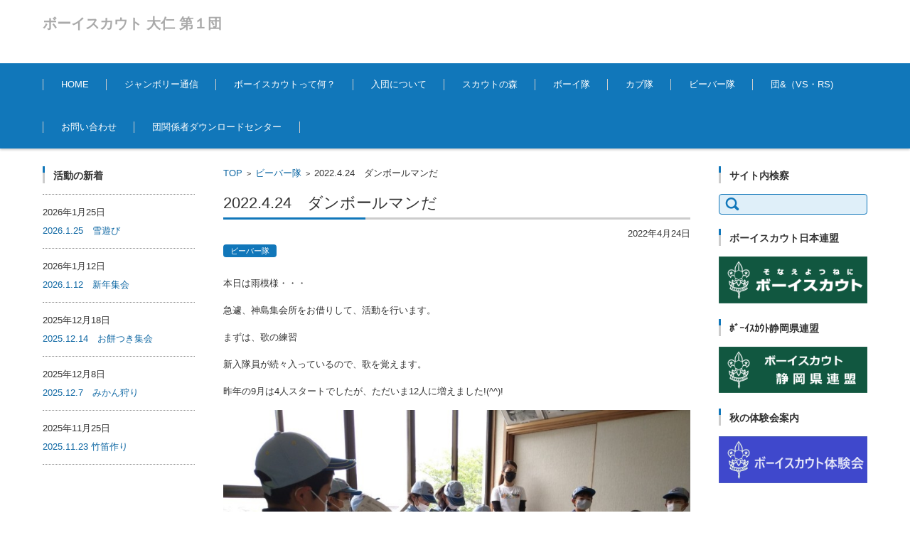

--- FILE ---
content_type: text/html; charset=UTF-8
request_url: https://www.bs-oohito1.com/?p=12277
body_size: 42750
content:


<!DOCTYPE html>
<html lang="ja">
<head>

<meta charset="UTF-8" />
<meta name="viewport" content="width=device-width" />

<title>2022.4.24　ダンボールマンだ | ボーイスカウト 大仁 第１団</title>

<link rel="profile" href="http://gmpg.org/xfn/11" />
<link rel="pingback" href="https://www.bs-oohito1.com/xmlrpc.php" />

<meta name='robots' content='max-image-preview:large' />
	<style>img:is([sizes="auto" i], [sizes^="auto," i]) { contain-intrinsic-size: 3000px 1500px }</style>
	<link rel='dns-prefetch' href='//stats.wp.com' />
<link rel='preconnect' href='//c0.wp.com' />
<link rel="alternate" type="application/rss+xml" title="ボーイスカウト 大仁 第１団 &raquo; フィード" href="https://www.bs-oohito1.com/?feed=rss2" />
<link rel="alternate" type="application/rss+xml" title="ボーイスカウト 大仁 第１団 &raquo; コメントフィード" href="https://www.bs-oohito1.com/?feed=comments-rss2" />
<link rel="alternate" type="application/rss+xml" title="ボーイスカウト 大仁 第１団 &raquo; 2022.4.24　ダンボールマンだ のコメントのフィード" href="https://www.bs-oohito1.com/?feed=rss2&#038;p=12277" />
<script type="text/javascript">
/* <![CDATA[ */
window._wpemojiSettings = {"baseUrl":"https:\/\/s.w.org\/images\/core\/emoji\/16.0.1\/72x72\/","ext":".png","svgUrl":"https:\/\/s.w.org\/images\/core\/emoji\/16.0.1\/svg\/","svgExt":".svg","source":{"concatemoji":"https:\/\/www.bs-oohito1.com\/wp-includes\/js\/wp-emoji-release.min.js?ver=6.8.3"}};
/*! This file is auto-generated */
!function(s,n){var o,i,e;function c(e){try{var t={supportTests:e,timestamp:(new Date).valueOf()};sessionStorage.setItem(o,JSON.stringify(t))}catch(e){}}function p(e,t,n){e.clearRect(0,0,e.canvas.width,e.canvas.height),e.fillText(t,0,0);var t=new Uint32Array(e.getImageData(0,0,e.canvas.width,e.canvas.height).data),a=(e.clearRect(0,0,e.canvas.width,e.canvas.height),e.fillText(n,0,0),new Uint32Array(e.getImageData(0,0,e.canvas.width,e.canvas.height).data));return t.every(function(e,t){return e===a[t]})}function u(e,t){e.clearRect(0,0,e.canvas.width,e.canvas.height),e.fillText(t,0,0);for(var n=e.getImageData(16,16,1,1),a=0;a<n.data.length;a++)if(0!==n.data[a])return!1;return!0}function f(e,t,n,a){switch(t){case"flag":return n(e,"\ud83c\udff3\ufe0f\u200d\u26a7\ufe0f","\ud83c\udff3\ufe0f\u200b\u26a7\ufe0f")?!1:!n(e,"\ud83c\udde8\ud83c\uddf6","\ud83c\udde8\u200b\ud83c\uddf6")&&!n(e,"\ud83c\udff4\udb40\udc67\udb40\udc62\udb40\udc65\udb40\udc6e\udb40\udc67\udb40\udc7f","\ud83c\udff4\u200b\udb40\udc67\u200b\udb40\udc62\u200b\udb40\udc65\u200b\udb40\udc6e\u200b\udb40\udc67\u200b\udb40\udc7f");case"emoji":return!a(e,"\ud83e\udedf")}return!1}function g(e,t,n,a){var r="undefined"!=typeof WorkerGlobalScope&&self instanceof WorkerGlobalScope?new OffscreenCanvas(300,150):s.createElement("canvas"),o=r.getContext("2d",{willReadFrequently:!0}),i=(o.textBaseline="top",o.font="600 32px Arial",{});return e.forEach(function(e){i[e]=t(o,e,n,a)}),i}function t(e){var t=s.createElement("script");t.src=e,t.defer=!0,s.head.appendChild(t)}"undefined"!=typeof Promise&&(o="wpEmojiSettingsSupports",i=["flag","emoji"],n.supports={everything:!0,everythingExceptFlag:!0},e=new Promise(function(e){s.addEventListener("DOMContentLoaded",e,{once:!0})}),new Promise(function(t){var n=function(){try{var e=JSON.parse(sessionStorage.getItem(o));if("object"==typeof e&&"number"==typeof e.timestamp&&(new Date).valueOf()<e.timestamp+604800&&"object"==typeof e.supportTests)return e.supportTests}catch(e){}return null}();if(!n){if("undefined"!=typeof Worker&&"undefined"!=typeof OffscreenCanvas&&"undefined"!=typeof URL&&URL.createObjectURL&&"undefined"!=typeof Blob)try{var e="postMessage("+g.toString()+"("+[JSON.stringify(i),f.toString(),p.toString(),u.toString()].join(",")+"));",a=new Blob([e],{type:"text/javascript"}),r=new Worker(URL.createObjectURL(a),{name:"wpTestEmojiSupports"});return void(r.onmessage=function(e){c(n=e.data),r.terminate(),t(n)})}catch(e){}c(n=g(i,f,p,u))}t(n)}).then(function(e){for(var t in e)n.supports[t]=e[t],n.supports.everything=n.supports.everything&&n.supports[t],"flag"!==t&&(n.supports.everythingExceptFlag=n.supports.everythingExceptFlag&&n.supports[t]);n.supports.everythingExceptFlag=n.supports.everythingExceptFlag&&!n.supports.flag,n.DOMReady=!1,n.readyCallback=function(){n.DOMReady=!0}}).then(function(){return e}).then(function(){var e;n.supports.everything||(n.readyCallback(),(e=n.source||{}).concatemoji?t(e.concatemoji):e.wpemoji&&e.twemoji&&(t(e.twemoji),t(e.wpemoji)))}))}((window,document),window._wpemojiSettings);
/* ]]> */
</script>
<style id='wp-emoji-styles-inline-css' type='text/css'>

	img.wp-smiley, img.emoji {
		display: inline !important;
		border: none !important;
		box-shadow: none !important;
		height: 1em !important;
		width: 1em !important;
		margin: 0 0.07em !important;
		vertical-align: -0.1em !important;
		background: none !important;
		padding: 0 !important;
	}
</style>
<link rel='stylesheet' id='wp-block-library-css' href='https://c0.wp.com/c/6.8.3/wp-includes/css/dist/block-library/style.min.css' type='text/css' media='all' />
<style id='classic-theme-styles-inline-css' type='text/css'>
/*! This file is auto-generated */
.wp-block-button__link{color:#fff;background-color:#32373c;border-radius:9999px;box-shadow:none;text-decoration:none;padding:calc(.667em + 2px) calc(1.333em + 2px);font-size:1.125em}.wp-block-file__button{background:#32373c;color:#fff;text-decoration:none}
</style>
<link rel='stylesheet' id='mediaelement-css' href='https://c0.wp.com/c/6.8.3/wp-includes/js/mediaelement/mediaelementplayer-legacy.min.css' type='text/css' media='all' />
<link rel='stylesheet' id='wp-mediaelement-css' href='https://c0.wp.com/c/6.8.3/wp-includes/js/mediaelement/wp-mediaelement.min.css' type='text/css' media='all' />
<style id='jetpack-sharing-buttons-style-inline-css' type='text/css'>
.jetpack-sharing-buttons__services-list{display:flex;flex-direction:row;flex-wrap:wrap;gap:0;list-style-type:none;margin:5px;padding:0}.jetpack-sharing-buttons__services-list.has-small-icon-size{font-size:12px}.jetpack-sharing-buttons__services-list.has-normal-icon-size{font-size:16px}.jetpack-sharing-buttons__services-list.has-large-icon-size{font-size:24px}.jetpack-sharing-buttons__services-list.has-huge-icon-size{font-size:36px}@media print{.jetpack-sharing-buttons__services-list{display:none!important}}.editor-styles-wrapper .wp-block-jetpack-sharing-buttons{gap:0;padding-inline-start:0}ul.jetpack-sharing-buttons__services-list.has-background{padding:1.25em 2.375em}
</style>
<style id='global-styles-inline-css' type='text/css'>
:root{--wp--preset--aspect-ratio--square: 1;--wp--preset--aspect-ratio--4-3: 4/3;--wp--preset--aspect-ratio--3-4: 3/4;--wp--preset--aspect-ratio--3-2: 3/2;--wp--preset--aspect-ratio--2-3: 2/3;--wp--preset--aspect-ratio--16-9: 16/9;--wp--preset--aspect-ratio--9-16: 9/16;--wp--preset--color--black: #000000;--wp--preset--color--cyan-bluish-gray: #abb8c3;--wp--preset--color--white: #ffffff;--wp--preset--color--pale-pink: #f78da7;--wp--preset--color--vivid-red: #cf2e2e;--wp--preset--color--luminous-vivid-orange: #ff6900;--wp--preset--color--luminous-vivid-amber: #fcb900;--wp--preset--color--light-green-cyan: #7bdcb5;--wp--preset--color--vivid-green-cyan: #00d084;--wp--preset--color--pale-cyan-blue: #8ed1fc;--wp--preset--color--vivid-cyan-blue: #0693e3;--wp--preset--color--vivid-purple: #9b51e0;--wp--preset--gradient--vivid-cyan-blue-to-vivid-purple: linear-gradient(135deg,rgba(6,147,227,1) 0%,rgb(155,81,224) 100%);--wp--preset--gradient--light-green-cyan-to-vivid-green-cyan: linear-gradient(135deg,rgb(122,220,180) 0%,rgb(0,208,130) 100%);--wp--preset--gradient--luminous-vivid-amber-to-luminous-vivid-orange: linear-gradient(135deg,rgba(252,185,0,1) 0%,rgba(255,105,0,1) 100%);--wp--preset--gradient--luminous-vivid-orange-to-vivid-red: linear-gradient(135deg,rgba(255,105,0,1) 0%,rgb(207,46,46) 100%);--wp--preset--gradient--very-light-gray-to-cyan-bluish-gray: linear-gradient(135deg,rgb(238,238,238) 0%,rgb(169,184,195) 100%);--wp--preset--gradient--cool-to-warm-spectrum: linear-gradient(135deg,rgb(74,234,220) 0%,rgb(151,120,209) 20%,rgb(207,42,186) 40%,rgb(238,44,130) 60%,rgb(251,105,98) 80%,rgb(254,248,76) 100%);--wp--preset--gradient--blush-light-purple: linear-gradient(135deg,rgb(255,206,236) 0%,rgb(152,150,240) 100%);--wp--preset--gradient--blush-bordeaux: linear-gradient(135deg,rgb(254,205,165) 0%,rgb(254,45,45) 50%,rgb(107,0,62) 100%);--wp--preset--gradient--luminous-dusk: linear-gradient(135deg,rgb(255,203,112) 0%,rgb(199,81,192) 50%,rgb(65,88,208) 100%);--wp--preset--gradient--pale-ocean: linear-gradient(135deg,rgb(255,245,203) 0%,rgb(182,227,212) 50%,rgb(51,167,181) 100%);--wp--preset--gradient--electric-grass: linear-gradient(135deg,rgb(202,248,128) 0%,rgb(113,206,126) 100%);--wp--preset--gradient--midnight: linear-gradient(135deg,rgb(2,3,129) 0%,rgb(40,116,252) 100%);--wp--preset--font-size--small: 13px;--wp--preset--font-size--medium: 20px;--wp--preset--font-size--large: 36px;--wp--preset--font-size--x-large: 42px;--wp--preset--spacing--20: 0.44rem;--wp--preset--spacing--30: 0.67rem;--wp--preset--spacing--40: 1rem;--wp--preset--spacing--50: 1.5rem;--wp--preset--spacing--60: 2.25rem;--wp--preset--spacing--70: 3.38rem;--wp--preset--spacing--80: 5.06rem;--wp--preset--shadow--natural: 6px 6px 9px rgba(0, 0, 0, 0.2);--wp--preset--shadow--deep: 12px 12px 50px rgba(0, 0, 0, 0.4);--wp--preset--shadow--sharp: 6px 6px 0px rgba(0, 0, 0, 0.2);--wp--preset--shadow--outlined: 6px 6px 0px -3px rgba(255, 255, 255, 1), 6px 6px rgba(0, 0, 0, 1);--wp--preset--shadow--crisp: 6px 6px 0px rgba(0, 0, 0, 1);}:where(.is-layout-flex){gap: 0.5em;}:where(.is-layout-grid){gap: 0.5em;}body .is-layout-flex{display: flex;}.is-layout-flex{flex-wrap: wrap;align-items: center;}.is-layout-flex > :is(*, div){margin: 0;}body .is-layout-grid{display: grid;}.is-layout-grid > :is(*, div){margin: 0;}:where(.wp-block-columns.is-layout-flex){gap: 2em;}:where(.wp-block-columns.is-layout-grid){gap: 2em;}:where(.wp-block-post-template.is-layout-flex){gap: 1.25em;}:where(.wp-block-post-template.is-layout-grid){gap: 1.25em;}.has-black-color{color: var(--wp--preset--color--black) !important;}.has-cyan-bluish-gray-color{color: var(--wp--preset--color--cyan-bluish-gray) !important;}.has-white-color{color: var(--wp--preset--color--white) !important;}.has-pale-pink-color{color: var(--wp--preset--color--pale-pink) !important;}.has-vivid-red-color{color: var(--wp--preset--color--vivid-red) !important;}.has-luminous-vivid-orange-color{color: var(--wp--preset--color--luminous-vivid-orange) !important;}.has-luminous-vivid-amber-color{color: var(--wp--preset--color--luminous-vivid-amber) !important;}.has-light-green-cyan-color{color: var(--wp--preset--color--light-green-cyan) !important;}.has-vivid-green-cyan-color{color: var(--wp--preset--color--vivid-green-cyan) !important;}.has-pale-cyan-blue-color{color: var(--wp--preset--color--pale-cyan-blue) !important;}.has-vivid-cyan-blue-color{color: var(--wp--preset--color--vivid-cyan-blue) !important;}.has-vivid-purple-color{color: var(--wp--preset--color--vivid-purple) !important;}.has-black-background-color{background-color: var(--wp--preset--color--black) !important;}.has-cyan-bluish-gray-background-color{background-color: var(--wp--preset--color--cyan-bluish-gray) !important;}.has-white-background-color{background-color: var(--wp--preset--color--white) !important;}.has-pale-pink-background-color{background-color: var(--wp--preset--color--pale-pink) !important;}.has-vivid-red-background-color{background-color: var(--wp--preset--color--vivid-red) !important;}.has-luminous-vivid-orange-background-color{background-color: var(--wp--preset--color--luminous-vivid-orange) !important;}.has-luminous-vivid-amber-background-color{background-color: var(--wp--preset--color--luminous-vivid-amber) !important;}.has-light-green-cyan-background-color{background-color: var(--wp--preset--color--light-green-cyan) !important;}.has-vivid-green-cyan-background-color{background-color: var(--wp--preset--color--vivid-green-cyan) !important;}.has-pale-cyan-blue-background-color{background-color: var(--wp--preset--color--pale-cyan-blue) !important;}.has-vivid-cyan-blue-background-color{background-color: var(--wp--preset--color--vivid-cyan-blue) !important;}.has-vivid-purple-background-color{background-color: var(--wp--preset--color--vivid-purple) !important;}.has-black-border-color{border-color: var(--wp--preset--color--black) !important;}.has-cyan-bluish-gray-border-color{border-color: var(--wp--preset--color--cyan-bluish-gray) !important;}.has-white-border-color{border-color: var(--wp--preset--color--white) !important;}.has-pale-pink-border-color{border-color: var(--wp--preset--color--pale-pink) !important;}.has-vivid-red-border-color{border-color: var(--wp--preset--color--vivid-red) !important;}.has-luminous-vivid-orange-border-color{border-color: var(--wp--preset--color--luminous-vivid-orange) !important;}.has-luminous-vivid-amber-border-color{border-color: var(--wp--preset--color--luminous-vivid-amber) !important;}.has-light-green-cyan-border-color{border-color: var(--wp--preset--color--light-green-cyan) !important;}.has-vivid-green-cyan-border-color{border-color: var(--wp--preset--color--vivid-green-cyan) !important;}.has-pale-cyan-blue-border-color{border-color: var(--wp--preset--color--pale-cyan-blue) !important;}.has-vivid-cyan-blue-border-color{border-color: var(--wp--preset--color--vivid-cyan-blue) !important;}.has-vivid-purple-border-color{border-color: var(--wp--preset--color--vivid-purple) !important;}.has-vivid-cyan-blue-to-vivid-purple-gradient-background{background: var(--wp--preset--gradient--vivid-cyan-blue-to-vivid-purple) !important;}.has-light-green-cyan-to-vivid-green-cyan-gradient-background{background: var(--wp--preset--gradient--light-green-cyan-to-vivid-green-cyan) !important;}.has-luminous-vivid-amber-to-luminous-vivid-orange-gradient-background{background: var(--wp--preset--gradient--luminous-vivid-amber-to-luminous-vivid-orange) !important;}.has-luminous-vivid-orange-to-vivid-red-gradient-background{background: var(--wp--preset--gradient--luminous-vivid-orange-to-vivid-red) !important;}.has-very-light-gray-to-cyan-bluish-gray-gradient-background{background: var(--wp--preset--gradient--very-light-gray-to-cyan-bluish-gray) !important;}.has-cool-to-warm-spectrum-gradient-background{background: var(--wp--preset--gradient--cool-to-warm-spectrum) !important;}.has-blush-light-purple-gradient-background{background: var(--wp--preset--gradient--blush-light-purple) !important;}.has-blush-bordeaux-gradient-background{background: var(--wp--preset--gradient--blush-bordeaux) !important;}.has-luminous-dusk-gradient-background{background: var(--wp--preset--gradient--luminous-dusk) !important;}.has-pale-ocean-gradient-background{background: var(--wp--preset--gradient--pale-ocean) !important;}.has-electric-grass-gradient-background{background: var(--wp--preset--gradient--electric-grass) !important;}.has-midnight-gradient-background{background: var(--wp--preset--gradient--midnight) !important;}.has-small-font-size{font-size: var(--wp--preset--font-size--small) !important;}.has-medium-font-size{font-size: var(--wp--preset--font-size--medium) !important;}.has-large-font-size{font-size: var(--wp--preset--font-size--large) !important;}.has-x-large-font-size{font-size: var(--wp--preset--font-size--x-large) !important;}
:where(.wp-block-post-template.is-layout-flex){gap: 1.25em;}:where(.wp-block-post-template.is-layout-grid){gap: 1.25em;}
:where(.wp-block-columns.is-layout-flex){gap: 2em;}:where(.wp-block-columns.is-layout-grid){gap: 2em;}
:root :where(.wp-block-pullquote){font-size: 1.5em;line-height: 1.6;}
</style>
<link rel='stylesheet' id='contact-form-7-css' href='https://www.bs-oohito1.com/wp-content/plugins/contact-form-7/includes/css/styles.css?ver=6.1.3' type='text/css' media='all' />
<link rel='stylesheet' id='fsv002wpbasic-style-css' href='https://www.bs-oohito1.com/wp-content/themes/fsv002wp-basic-c01/fsv002wp-basic-c01/style.css?ver=6.8.3' type='text/css' media='all' />
<link rel='stylesheet' id='jquery-mmenu-styles-css' href='https://www.bs-oohito1.com/wp-content/themes/fsv002wp-basic-c01/fsv002wp-basic-c01/css/jquery.mmenu.css?ver=6.8.3' type='text/css' media='all' />
<link rel='stylesheet' id='jquery-bxslider-styles-css' href='https://www.bs-oohito1.com/wp-content/themes/fsv002wp-basic-c01/fsv002wp-basic-c01/css/jquery.bxslider.css?ver=6.8.3' type='text/css' media='all' />
<link rel='stylesheet' id='fsv002wpbasic-overwrite-css' href='https://www.bs-oohito1.com/wp-content/themes/fsv002wp-basic-c01/fsv002wp-basic-c01/css/overwrite.css?ver=6.8.3' type='text/css' media='all' />
<!--[if lt IE 10]>
<link rel='stylesheet' id='fsv002wpbasic-ie-css' href='https://www.bs-oohito1.com/wp-content/themes/fsv002wp-basic-c01/fsv002wp-basic-c01/css/ie.css?ver=20141001' type='text/css' media='all' />
<![endif]-->
<script type="text/javascript" src="https://c0.wp.com/c/6.8.3/wp-includes/js/jquery/jquery.min.js" id="jquery-core-js"></script>
<script type="text/javascript" src="https://c0.wp.com/c/6.8.3/wp-includes/js/jquery/jquery-migrate.min.js" id="jquery-migrate-js"></script>
<script type="text/javascript" src="https://www.bs-oohito1.com/wp-content/themes/fsv002wp-basic-c01/fsv002wp-basic-c01/js/jquery.mmenu.min.js?ver=1" id="jquery-mmenu-js"></script>
<script type="text/javascript" src="https://www.bs-oohito1.com/wp-content/themes/fsv002wp-basic-c01/fsv002wp-basic-c01/js/jquery.bxslider.min.js?ver=1" id="jquery-bxslider-js"></script>
<script type="text/javascript" src="https://www.bs-oohito1.com/wp-content/themes/fsv002wp-basic-c01/fsv002wp-basic-c01/js/responsive.js?ver=1" id="jquery-responsive-js"></script>
<link rel="https://api.w.org/" href="https://www.bs-oohito1.com/index.php?rest_route=/" /><link rel="alternate" title="JSON" type="application/json" href="https://www.bs-oohito1.com/index.php?rest_route=/wp/v2/posts/12277" /><link rel="EditURI" type="application/rsd+xml" title="RSD" href="https://www.bs-oohito1.com/xmlrpc.php?rsd" />
<meta name="generator" content="WordPress 6.8.3" />
<link rel="canonical" href="https://www.bs-oohito1.com/?p=12277" />
<link rel='shortlink' href='https://www.bs-oohito1.com/?p=12277' />
<link rel="alternate" title="oEmbed (JSON)" type="application/json+oembed" href="https://www.bs-oohito1.com/index.php?rest_route=%2Foembed%2F1.0%2Fembed&#038;url=https%3A%2F%2Fwww.bs-oohito1.com%2F%3Fp%3D12277" />
<link rel="alternate" title="oEmbed (XML)" type="text/xml+oembed" href="https://www.bs-oohito1.com/index.php?rest_route=%2Foembed%2F1.0%2Fembed&#038;url=https%3A%2F%2Fwww.bs-oohito1.com%2F%3Fp%3D12277&#038;format=xml" />
	<style>img#wpstats{display:none}</style>
		
</head>

<body class="wp-singular post-template-default single single-post postid-12277 single-format-standard wp-theme-fsv002wp-basic-c01fsv002wp-basic-c01 column-3 custom-background-white">

<div id="page">

	<div id="masthead" class="site-header-area" role="banner">

		<div class="component-inner">

			<div id="header-menu-button" class="mmenu-load-button">

				<a href="#site-navigation"><img src="https://www.bs-oohito1.com/wp-content/themes/fsv002wp-basic-c01/fsv002wp-basic-c01/images/icon_nav.png" width="32" height="28" alt="Navigation Menu"></a>

			</div>
			
			<div id="header-title-area" class="header-title-only">

			
				<h1 class="site-title"><a href="https://www.bs-oohito1.com/" title="ボーイスカウト 大仁 第１団" rel="home">ボーイスカウト 大仁 第１団</a></h1>

				
				<h2 class="site-description"></h2>

			</div><!-- #header-title-area -->

			<div id="header-widget-area">
			</div><!-- #header-widget-area -->

		</div><!-- .component-inner -->

	</div><!-- #masthead -->

	<div id="header-nav-area" class="navigation-area">

		<div class="component-inner">

			<a class="assistive-text" href="#content" title="コンテンツに移動">コンテンツに移動</a>

			<nav id="site-navigation" class="main-navigation" role="navigation">

				<div class="menu"><ul id="menu-%e3%83%a1%e3%83%8b%e3%83%a5%e3%83%bc-1" class="menu"><li id="menu-item-878" class="menu-item menu-item-type-post_type menu-item-object-page menu-item-home menu-item-878"><a href="https://www.bs-oohito1.com/">HOME</a></li>
<li id="menu-item-3057" class="menu-item menu-item-type-taxonomy menu-item-object-category menu-item-3057"><a href="https://www.bs-oohito1.com/?cat=13">ジャンボリー通信</a></li>
<li id="menu-item-46" class="menu-item menu-item-type-post_type menu-item-object-page menu-item-46"><a href="https://www.bs-oohito1.com/?page_id=43">ボーイスカウトって何？</a></li>
<li id="menu-item-47" class="menu-item menu-item-type-post_type menu-item-object-page menu-item-47"><a href="https://www.bs-oohito1.com/?page_id=2">入団について</a></li>
<li id="menu-item-85" class="menu-item menu-item-type-post_type menu-item-object-page menu-item-85"><a href="https://www.bs-oohito1.com/?page_id=84">スカウトの森</a></li>
<li id="menu-item-31" class="menu-item menu-item-type-taxonomy menu-item-object-category menu-item-31"><a href="https://www.bs-oohito1.com/?cat=5">ボーイ隊</a></li>
<li id="menu-item-29" class="menu-item menu-item-type-taxonomy menu-item-object-category menu-item-29"><a href="https://www.bs-oohito1.com/?cat=6">カブ隊</a></li>
<li id="menu-item-30" class="menu-item menu-item-type-taxonomy menu-item-object-category current-post-ancestor current-menu-parent current-post-parent menu-item-30"><a href="https://www.bs-oohito1.com/?cat=7">ビーバー隊</a></li>
<li id="menu-item-54" class="menu-item menu-item-type-taxonomy menu-item-object-category menu-item-54"><a href="https://www.bs-oohito1.com/?cat=10">団&#038;（VS・RS)</a></li>
<li id="menu-item-94" class="menu-item menu-item-type-post_type menu-item-object-page menu-item-94"><a href="https://www.bs-oohito1.com/?page_id=93">お問い合わせ</a></li>
<li id="menu-item-1159" class="menu-item menu-item-type-post_type menu-item-object-page menu-item-1159"><a href="https://www.bs-oohito1.com/?page_id=1154">団関係者ダウンロードセンター</a></li>
</ul></div>
			</nav><!-- #site-navigation -->

		</div><!-- .component-inner -->

	</div><!-- #header-nav-area -->

	
	<div id="main" class="main-content-area">

		<div class="component-inner">

			<div id="wrapbox" class="main-content-wrap">

				<div id="primary" class="main-content-site" role="main">

					
<div id="breadcrumb" class="main-breadcrumb">

	<a href="https://www.bs-oohito1.com/" title="ボーイスカウト 大仁 第１団" rel="home">TOP</a>

	
		&nbsp;&gt;&nbsp;&nbsp;<a href="https://www.bs-oohito1.com/?cat=7">ビーバー隊</a>

		&nbsp;&gt;&nbsp;&nbsp;<span class="currentpage">2022.4.24　ダンボールマンだ</span>

	
</div><!-- #breadcrumb -->


					
					<article id="post-12277" class="individual-post post-12277 post type-post status-publish format-standard hentry category-bvs">

						<header class="main-content-header">

							<h2 class="main-content-title">2022.4.24　ダンボールマンだ</h2>

							<div class="entry-meta">

								<p class="meta-postdate"><a href="https://www.bs-oohito1.com/?p=12277" title="6:35 PM" rel="bookmark"><time class="entry-date" datetime="2022-04-24T18:35:00+09:00">2022年4月24日</time></a></p><ul class="post-categories">
	<li><a href="https://www.bs-oohito1.com/?cat=7" rel="category">ビーバー隊</a></li></ul><span class="by-author"> by <span class="author vcard"><a class="url fn n" href="https://www.bs-oohito1.com/?author=12" title="furuya のすべての投稿を表示" rel="author">furuya</a></span>.</span><div class="clear"></div>
								
							</div><!-- .entry-meta -->

						</header><!-- .main-content-header -->

						<div class="entry-content">

							
							
<p>本日は雨模様・・・</p>



<p>急遽、神島集会所をお借りして、活動を行います。</p>



<p></p>



<p>まずは、歌の練習</p>



<p>新入隊員が続々入っているので、歌を覚えます。</p>



<p>昨年の9月は4人スタートでしたが、ただいま12人に増えました!(^^)!</p>



<figure class="wp-block-image size-full"><img fetchpriority="high" decoding="async" width="800" height="600" src="https://www.bs-oohito1.com/wp-content/uploads/2022/05/6ca2373c78d9ac0b0d20c2726e8e3f31.jpg" alt="" class="wp-image-12278" srcset="https://www.bs-oohito1.com/wp-content/uploads/2022/05/6ca2373c78d9ac0b0d20c2726e8e3f31.jpg 800w, https://www.bs-oohito1.com/wp-content/uploads/2022/05/6ca2373c78d9ac0b0d20c2726e8e3f31-300x225.jpg 300w, https://www.bs-oohito1.com/wp-content/uploads/2022/05/6ca2373c78d9ac0b0d20c2726e8e3f31-768x576.jpg 768w" sizes="(max-width: 800px) 100vw, 800px" /><figcaption>みんな上手！</figcaption></figure>



<figure class="wp-block-image size-full"><img decoding="async" width="800" height="600" src="https://www.bs-oohito1.com/wp-content/uploads/2022/05/06d2f4233fce109d15b094bed532f839.jpg" alt="" class="wp-image-12279" srcset="https://www.bs-oohito1.com/wp-content/uploads/2022/05/06d2f4233fce109d15b094bed532f839.jpg 800w, https://www.bs-oohito1.com/wp-content/uploads/2022/05/06d2f4233fce109d15b094bed532f839-300x225.jpg 300w, https://www.bs-oohito1.com/wp-content/uploads/2022/05/06d2f4233fce109d15b094bed532f839-768x576.jpg 768w" sizes="(max-width: 800px) 100vw, 800px" /></figure>





<p>次はダンボール工作</p>



<p>ダンボールキャタピラを作ります。</p>



<figure class="wp-block-image size-full"><img decoding="async" width="800" height="600" src="https://www.bs-oohito1.com/wp-content/uploads/2022/05/d3c3f1ec34d00b41da16bb436650dc8c.jpg" alt="" class="wp-image-12280" srcset="https://www.bs-oohito1.com/wp-content/uploads/2022/05/d3c3f1ec34d00b41da16bb436650dc8c.jpg 800w, https://www.bs-oohito1.com/wp-content/uploads/2022/05/d3c3f1ec34d00b41da16bb436650dc8c-300x225.jpg 300w, https://www.bs-oohito1.com/wp-content/uploads/2022/05/d3c3f1ec34d00b41da16bb436650dc8c-768x576.jpg 768w" sizes="(max-width: 800px) 100vw, 800px" /></figure>



<figure class="wp-block-image size-full"><img loading="lazy" decoding="async" width="800" height="600" src="https://www.bs-oohito1.com/wp-content/uploads/2022/05/f8829bb0f4455996301ab09c393ac7f7.jpg" alt="" class="wp-image-12281" srcset="https://www.bs-oohito1.com/wp-content/uploads/2022/05/f8829bb0f4455996301ab09c393ac7f7.jpg 800w, https://www.bs-oohito1.com/wp-content/uploads/2022/05/f8829bb0f4455996301ab09c393ac7f7-300x225.jpg 300w, https://www.bs-oohito1.com/wp-content/uploads/2022/05/f8829bb0f4455996301ab09c393ac7f7-768x576.jpg 768w" sizes="auto, (max-width: 800px) 100vw, 800px" /></figure>



<figure class="wp-block-image size-full"><img loading="lazy" decoding="async" width="800" height="1067" src="https://www.bs-oohito1.com/wp-content/uploads/2022/05/0716cca643a534e28a524782cefcfab7.jpg" alt="" class="wp-image-12282" srcset="https://www.bs-oohito1.com/wp-content/uploads/2022/05/0716cca643a534e28a524782cefcfab7.jpg 800w, https://www.bs-oohito1.com/wp-content/uploads/2022/05/0716cca643a534e28a524782cefcfab7-300x400.jpg 300w, https://www.bs-oohito1.com/wp-content/uploads/2022/05/0716cca643a534e28a524782cefcfab7-768x1024.jpg 768w" sizes="auto, (max-width: 800px) 100vw, 800px" /></figure>



<p>どんな絵が描けたかな？</p>



<figure class="wp-block-image size-full"><img loading="lazy" decoding="async" width="800" height="1067" src="https://www.bs-oohito1.com/wp-content/uploads/2022/05/7ee28ceb83389e39d36893b9f44d3403.jpg" alt="" class="wp-image-12285" srcset="https://www.bs-oohito1.com/wp-content/uploads/2022/05/7ee28ceb83389e39d36893b9f44d3403.jpg 800w, https://www.bs-oohito1.com/wp-content/uploads/2022/05/7ee28ceb83389e39d36893b9f44d3403-300x400.jpg 300w, https://www.bs-oohito1.com/wp-content/uploads/2022/05/7ee28ceb83389e39d36893b9f44d3403-768x1024.jpg 768w" sizes="auto, (max-width: 800px) 100vw, 800px" /></figure>



<figure class="wp-block-image size-full"><img loading="lazy" decoding="async" width="800" height="1067" src="https://www.bs-oohito1.com/wp-content/uploads/2022/05/ee26014f8780dc4f9ae81e65b87b378c.jpg" alt="" class="wp-image-12286" srcset="https://www.bs-oohito1.com/wp-content/uploads/2022/05/ee26014f8780dc4f9ae81e65b87b378c.jpg 800w, https://www.bs-oohito1.com/wp-content/uploads/2022/05/ee26014f8780dc4f9ae81e65b87b378c-300x400.jpg 300w, https://www.bs-oohito1.com/wp-content/uploads/2022/05/ee26014f8780dc4f9ae81e65b87b378c-768x1024.jpg 768w" sizes="auto, (max-width: 800px) 100vw, 800px" /></figure>



<p>本当ならこのダンボールを丸くして、中に入ってキャタピラ競争をする予定でしたが、</p>



<p>室内では無理そうなので、次回晴れたときに遊びます。</p>



<p>リーダーが預かっておくね。</p>



<p>キャタピラで遊べないので、割りばし鉄砲を作って遊びます。</p>



<figure class="wp-block-image size-full"><img loading="lazy" decoding="async" width="800" height="1147" src="https://www.bs-oohito1.com/wp-content/uploads/2022/05/93a0001e819b75eb80e500ae1cc0ded8.jpg" alt="" class="wp-image-12287" srcset="https://www.bs-oohito1.com/wp-content/uploads/2022/05/93a0001e819b75eb80e500ae1cc0ded8.jpg 800w, https://www.bs-oohito1.com/wp-content/uploads/2022/05/93a0001e819b75eb80e500ae1cc0ded8-300x430.jpg 300w, https://www.bs-oohito1.com/wp-content/uploads/2022/05/93a0001e819b75eb80e500ae1cc0ded8-768x1101.jpg 768w" sizes="auto, (max-width: 800px) 100vw, 800px" /></figure>



<figure class="wp-block-image size-full"><img loading="lazy" decoding="async" width="800" height="1067" src="https://www.bs-oohito1.com/wp-content/uploads/2022/05/3c7eed1a2f4409a642849f2d61b16346.jpg" alt="" class="wp-image-12288" srcset="https://www.bs-oohito1.com/wp-content/uploads/2022/05/3c7eed1a2f4409a642849f2d61b16346.jpg 800w, https://www.bs-oohito1.com/wp-content/uploads/2022/05/3c7eed1a2f4409a642849f2d61b16346-300x400.jpg 300w, https://www.bs-oohito1.com/wp-content/uploads/2022/05/3c7eed1a2f4409a642849f2d61b16346-768x1024.jpg 768w" sizes="auto, (max-width: 800px) 100vw, 800px" /></figure>



<figure class="wp-block-image size-full"><img loading="lazy" decoding="async" width="800" height="600" src="https://www.bs-oohito1.com/wp-content/uploads/2022/05/8a0ef3d1fd5f83b820c6359ca2d43bb1.jpg" alt="" class="wp-image-12289" srcset="https://www.bs-oohito1.com/wp-content/uploads/2022/05/8a0ef3d1fd5f83b820c6359ca2d43bb1.jpg 800w, https://www.bs-oohito1.com/wp-content/uploads/2022/05/8a0ef3d1fd5f83b820c6359ca2d43bb1-300x225.jpg 300w, https://www.bs-oohito1.com/wp-content/uploads/2022/05/8a0ef3d1fd5f83b820c6359ca2d43bb1-768x576.jpg 768w" sizes="auto, (max-width: 800px) 100vw, 800px" /></figure>



<p>的も作って、出来上がった割りばし鉄砲で遊びましょう。</p>



<figure class="wp-block-image size-full"><img loading="lazy" decoding="async" width="800" height="469" src="https://www.bs-oohito1.com/wp-content/uploads/2022/05/c5dbc15cadc345c68c961a7311c015cb.jpg" alt="" class="wp-image-12290" srcset="https://www.bs-oohito1.com/wp-content/uploads/2022/05/c5dbc15cadc345c68c961a7311c015cb.jpg 800w, https://www.bs-oohito1.com/wp-content/uploads/2022/05/c5dbc15cadc345c68c961a7311c015cb-300x176.jpg 300w, https://www.bs-oohito1.com/wp-content/uploads/2022/05/c5dbc15cadc345c68c961a7311c015cb-768x450.jpg 768w" sizes="auto, (max-width: 800px) 100vw, 800px" /></figure>



<figure class="wp-block-image size-full"><img loading="lazy" decoding="async" width="800" height="600" src="https://www.bs-oohito1.com/wp-content/uploads/2022/05/ff5b06fdda661490394ccd0285eb3fa2.jpg" alt="" class="wp-image-12292" srcset="https://www.bs-oohito1.com/wp-content/uploads/2022/05/ff5b06fdda661490394ccd0285eb3fa2.jpg 800w, https://www.bs-oohito1.com/wp-content/uploads/2022/05/ff5b06fdda661490394ccd0285eb3fa2-300x225.jpg 300w, https://www.bs-oohito1.com/wp-content/uploads/2022/05/ff5b06fdda661490394ccd0285eb3fa2-768x576.jpg 768w" sizes="auto, (max-width: 800px) 100vw, 800px" /></figure>



<p>次回の活動は晴れますように！！</p>



<p>次はボーイ隊と一緒に緑の募金です。</p>



<p></p>

							
						</div><!-- .entry-content -->

						<div class="clear"></div>

						<nav class="nav-single">

							<div class="nav-previous">

							
								<a href="https://www.bs-oohito1.com/?p=12259" rel="prev">前の記事</a>
							
							</div>

							<div class="nav-next">

							
								<a href="https://www.bs-oohito1.com/?p=12294" rel="next">次の記事</a>
							
							</div>

						</nav><!-- .nav-single -->

					</article><!-- #post -->

					
					
				
				</div><!-- #primary -->

				
		<div id="secondary" class="sidebar-left">

		
		
			<aside id="catid-2" class="widget widget_catposts"><h3 class="widget-title">活動の新着</h3>
			<ul>

				
					<li>
						<span class="post-date">2026年1月25日</span><span class="post-title-date-on">						<a href="https://www.bs-oohito1.com/?p=13739">2026.1.25　雪遊び</a></span>
					</li>

				
					<li>
						<span class="post-date">2026年1月12日</span><span class="post-title-date-on">						<a href="https://www.bs-oohito1.com/?p=13726">2026.1.12　新年集会</a></span>
					</li>

				
					<li>
						<span class="post-date">2025年12月18日</span><span class="post-title-date-on">						<a href="https://www.bs-oohito1.com/?p=13712">2025.12.14　お餅つき集会</a></span>
					</li>

				
					<li>
						<span class="post-date">2025年12月8日</span><span class="post-title-date-on">						<a href="https://www.bs-oohito1.com/?p=13695">2025.12.7　みかん狩り</a></span>
					</li>

				
					<li>
						<span class="post-date">2025年11月25日</span><span class="post-title-date-on">						<a href="https://www.bs-oohito1.com/?p=13682">2025.11.23 竹笛作り</a></span>
					</li>

				
			</ul>

		</aside>
		
		</div><!-- #secondary -->


			</div>

			
		<div id="tertiary" class="sidebar-right">

		
		
			<aside id="search-4" class="widget widget_search"><h3 class="widget-title">サイト内検察</h3><form role="search" method="get" id="searchform" class="searchform" action="https://www.bs-oohito1.com/">
				<div>
					<label class="screen-reader-text" for="s">検索:</label>
					<input type="text" value="" name="s" id="s" />
					<input type="submit" id="searchsubmit" value="検索" />
				</div>
			</form></aside><aside id="widget_sp_image-2" class="widget widget_sp_image"><h3 class="widget-title">ボーイスカウト日本連盟</h3><a href="https://www.scout.or.jp" target="_blank" class="widget_sp_image-image-link" title="ボーイスカウト日本連盟"><img width="1043" height="328" alt="ボーイスカウト日本連盟" class="attachment-full" style="max-width: 100%;" srcset="https://www.bs-oohito1.com/wp-content/uploads/2020/07/saj_cm_logo_rgb_m.png 1043w, https://www.bs-oohito1.com/wp-content/uploads/2020/07/saj_cm_logo_rgb_m-300x94.png 300w, https://www.bs-oohito1.com/wp-content/uploads/2020/07/saj_cm_logo_rgb_m-800x252.png 800w, https://www.bs-oohito1.com/wp-content/uploads/2020/07/saj_cm_logo_rgb_m-768x242.png 768w" sizes="(max-width: 1043px) 100vw, 1043px" src="https://www.bs-oohito1.com/wp-content/uploads/2020/07/saj_cm_logo_rgb_m.png" /></a></aside><aside id="widget_sp_image-4" class="widget widget_sp_image"><h3 class="widget-title">ﾎﾞｰｲｽｶｳﾄ静岡県連盟</h3><a href="https://bs-shizuoka.com/General/" target="_blank" class="widget_sp_image-image-link" title="ﾎﾞｰｲｽｶｳﾄ静岡県連盟"><img width="1043" height="328" alt="ﾎﾞｰｲｽｶｳﾄ静岡県連盟" class="attachment-full" style="max-width: 100%;" srcset="https://www.bs-oohito1.com/wp-content/uploads/2020/07/banner_0.png 1043w, https://www.bs-oohito1.com/wp-content/uploads/2020/07/banner_0-300x94.png 300w, https://www.bs-oohito1.com/wp-content/uploads/2020/07/banner_0-800x252.png 800w, https://www.bs-oohito1.com/wp-content/uploads/2020/07/banner_0-768x242.png 768w" sizes="(max-width: 1043px) 100vw, 1043px" src="https://www.bs-oohito1.com/wp-content/uploads/2020/07/banner_0.png" /></a></aside><aside id="widget_sp_image-5" class="widget widget_sp_image"><h3 class="widget-title">秋の体験会案内</h3><a href="https://www.bs-oohito1.com/wp-content/uploads/2025/10/f3910814c108070e5be6f21240238310.pdf" target="_blank" class="widget_sp_image-image-link" title="秋の体験会案内"><img width="1043" height="328" alt="秋の体験会案内" class="attachment-full" style="max-width: 100%;" srcset="https://www.bs-oohito1.com/wp-content/uploads/2023/10/banner4.png 1043w, https://www.bs-oohito1.com/wp-content/uploads/2023/10/banner4-300x94.png 300w, https://www.bs-oohito1.com/wp-content/uploads/2023/10/banner4-800x252.png 800w, https://www.bs-oohito1.com/wp-content/uploads/2023/10/banner4-768x242.png 768w" sizes="(max-width: 1043px) 100vw, 1043px" src="https://www.bs-oohito1.com/wp-content/uploads/2023/10/banner4.png" /></a></aside>
		
		</div><!-- #tertiary -->


		</div>

	</div><!-- #main -->


	<div id="sub" class="footer-widget-area" role="complementary">

		<div class="component-inner">

			<div id="footer-widget-area-1" class="widget-area">

				
				<aside class="widget widget_categories">

					<h3 class="widget-title">カテゴリー一覧</h3>

					<ul>

							<li class="cat-item cat-item-6"><a href="https://www.bs-oohito1.com/?cat=6">カブ隊</a>
</li>
	<li class="cat-item cat-item-16"><a href="https://www.bs-oohito1.com/?cat=16">ジャンボリー通信</a>
<ul class='children'>
	<li class="cat-item cat-item-13"><a href="https://www.bs-oohito1.com/?cat=13">17NSJ通信</a>
</li>
</ul>
</li>
	<li class="cat-item cat-item-7"><a href="https://www.bs-oohito1.com/?cat=7">ビーバー隊</a>
</li>
	<li class="cat-item cat-item-5"><a href="https://www.bs-oohito1.com/?cat=5">ボーイ隊</a>
</li>
	<li class="cat-item cat-item-10"><a href="https://www.bs-oohito1.com/?cat=10">団より</a>
<ul class='children'>
	<li class="cat-item cat-item-8"><a href="https://www.bs-oohito1.com/?cat=8">ベンチャー隊</a>
</li>
	<li class="cat-item cat-item-9"><a href="https://www.bs-oohito1.com/?cat=9">ローバー隊</a>
</li>
</ul>
</li>

					</ul>

				</aside>

				
			</div><!-- #footer-widget-area-1 -->

			<div id="footer-widget-area-2" class="widget-area">

				
				<aside class="widget widget_pages">

					<h3 class="widget-title">ページ一覧</h3>

					<ul>

						<li class="page_item page-item-588"><a href="https://www.bs-oohito1.com/">HOME</a></li>
<li class="page_item page-item-93"><a href="https://www.bs-oohito1.com/?page_id=93">お問い合わせ</a></li>
<li class="page_item page-item-84"><a href="https://www.bs-oohito1.com/?page_id=84">スカウトの森</a></li>
<li class="page_item page-item-43"><a href="https://www.bs-oohito1.com/?page_id=43">ボーイスカウトって何？</a></li>
<li class="page_item page-item-2"><a href="https://www.bs-oohito1.com/?page_id=2">入団について</a></li>
<li class="page_item page-item-1154"><a href="https://www.bs-oohito1.com/?page_id=1154">団関係者ダウンロードセンター</a></li>

					</ul>

				</aside>

				
			</div><!-- #footer-widget-area-2 -->

			<div id="footer-widget-area-3" class="widget-area">

				
				<aside id="fsv002wpbasic_w_framedtext-2" class="widget widget_framedtext"><h3 class="widget-title">ホームページについて</h3>
			<div class="textwidget"><p><font size="2">このホームページ上のスカウト運動に関する事項は、ボーイスカウト日本連盟ホームページ掲載<a href="https://www.scout.or.jp"target="_blank">「ボーイスカウト関係のホームページ開設」</a>に沿って、ボーイスカウト大仁１団　団委員＜info@bs-oohito1.com＞の責任のもとに掲載しています</p>
</div>

		</aside>
				
			</div><!-- #footer-widget-area-3 -->

		</div><!-- .component-inner -->

		<div class="clear"></div>

	</div><!-- #secondary -->


	<div id="main-footer" class="footer-copy-area" role="contentinfo">

		<div class="component-inner">

			<p class="footer-copy">Copyright　2015 BoyScout Oohito1.All Rights Reserved.</p>

		</div><!-- .component-inner -->

	</div><!-- #colophon -->

</div><!-- #page -->

<script type="text/javascript" src="https://c0.wp.com/c/6.8.3/wp-includes/js/dist/hooks.min.js" id="wp-hooks-js"></script>
<script type="text/javascript" src="https://c0.wp.com/c/6.8.3/wp-includes/js/dist/i18n.min.js" id="wp-i18n-js"></script>
<script type="text/javascript" id="wp-i18n-js-after">
/* <![CDATA[ */
wp.i18n.setLocaleData( { 'text direction\u0004ltr': [ 'ltr' ] } );
/* ]]> */
</script>
<script type="text/javascript" src="https://www.bs-oohito1.com/wp-content/plugins/contact-form-7/includes/swv/js/index.js?ver=6.1.3" id="swv-js"></script>
<script type="text/javascript" id="contact-form-7-js-translations">
/* <![CDATA[ */
( function( domain, translations ) {
	var localeData = translations.locale_data[ domain ] || translations.locale_data.messages;
	localeData[""].domain = domain;
	wp.i18n.setLocaleData( localeData, domain );
} )( "contact-form-7", {"translation-revision-date":"2025-10-29 09:23:50+0000","generator":"GlotPress\/4.0.3","domain":"messages","locale_data":{"messages":{"":{"domain":"messages","plural-forms":"nplurals=1; plural=0;","lang":"ja_JP"},"This contact form is placed in the wrong place.":["\u3053\u306e\u30b3\u30f3\u30bf\u30af\u30c8\u30d5\u30a9\u30fc\u30e0\u306f\u9593\u9055\u3063\u305f\u4f4d\u7f6e\u306b\u7f6e\u304b\u308c\u3066\u3044\u307e\u3059\u3002"],"Error:":["\u30a8\u30e9\u30fc:"]}},"comment":{"reference":"includes\/js\/index.js"}} );
/* ]]> */
</script>
<script type="text/javascript" id="contact-form-7-js-before">
/* <![CDATA[ */
var wpcf7 = {
    "api": {
        "root": "https:\/\/www.bs-oohito1.com\/index.php?rest_route=\/",
        "namespace": "contact-form-7\/v1"
    }
};
/* ]]> */
</script>
<script type="text/javascript" src="https://www.bs-oohito1.com/wp-content/plugins/contact-form-7/includes/js/index.js?ver=6.1.3" id="contact-form-7-js"></script>
<script type="text/javascript" id="jetpack-stats-js-before">
/* <![CDATA[ */
_stq = window._stq || [];
_stq.push([ "view", JSON.parse("{\"v\":\"ext\",\"blog\":\"107646186\",\"post\":\"12277\",\"tz\":\"9\",\"srv\":\"www.bs-oohito1.com\",\"j\":\"1:15.1.1\"}") ]);
_stq.push([ "clickTrackerInit", "107646186", "12277" ]);
/* ]]> */
</script>
<script type="text/javascript" src="https://stats.wp.com/e-202605.js" id="jetpack-stats-js" defer="defer" data-wp-strategy="defer"></script>

</body>
</html>


--- FILE ---
content_type: text/css
request_url: https://www.bs-oohito1.com/wp-content/themes/fsv002wp-basic-c01/fsv002wp-basic-c01/css/overwrite.css?ver=6.8.3
body_size: 1053
content:
/*
Styles for jQuery Plugin Overwrite.
*/

/* jQuery mmenu Overwrite */

.mm-listview > li:not(.mm-divider):after {
	left: 0;
}

.mm-menu {
	background-color: #1177ba;
	background-image: none !important;
	color: #fff;
}

.mm-menu .mm-header {
	border-color: #fff;
}

.mm-menu .mm-header > a {
	color: #fff;
}

.mm-menu .mm-header .mm-btn:before,
.mm-menu .mm-header .mm-btn:after {
	border-color: #fff;
}

.mm-menu .mm-listview > li:after {
	border-color: #fff;
}

.mm-menu .mm-listview > li > a.mm-prev, .mm-menu .mm-listview > li > a.mm-next {
	color: #fff;
}

.mm-menu .mm-listview > li > a.mm-prev:before, .mm-menu .mm-listview > li > a.mm-next:after {
	border-color: #fff;
}

.mm-menu .mm-listview > li > a.mm-prev:after, .mm-menu .mm-listview > li > a.mm-next:before {
	border-color: #fff;
}

/* BX Slider Overwrite */
.bx-wrapper {
	margin: 0 auto 35px;
}

.main_slider_one .bx-wrapper {
	margin: 0 auto 5px;
}

.main_slider_one .bx-wrapper .bx-pager-item {
	display: none;
}

.bx-wrapper .bx-caption span {
  font-size: 14px;
  padding: 15px;
}
